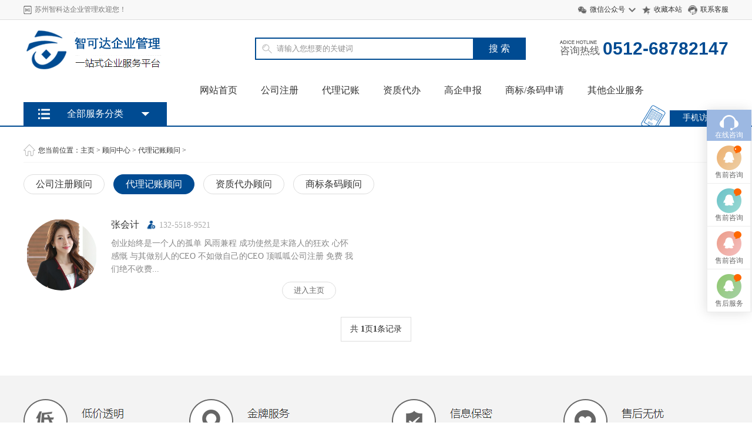

--- FILE ---
content_type: text/html
request_url: http://512zkd.com/guwenzhongxin/dailijizhangguwen/
body_size: 6319
content:
<!DOCTYPE html PUBLIC "-//W3C//DTD XHTML 1.0 Transitional//EN" "http://www.w3.org/TR/xhtml1/DTD/xhtml1-transitional.dtd">
<html xmlns="http://www.w3.org/1999/xhtml">
<head>
<meta http-equiv="Content-Type" content="text/html; charset=utf-8" />
<title>代理记账顾问_苏州高企申报|苏州科技项目网|苏州项目申报网</title>
<meta name="keywords" content="" />
<meta name="description" content="" />
<link href="/style/css/common.css" rel="stylesheet" type="text/css" />
<link href="/style/css/style.css" rel="stylesheet" type="text/css" />
<link href="/style/css/index.css" rel="stylesheet" type="text/css" />
<script type="text/javascript" src="/style/js/jquery.min.js"></script>
<link rel="alternate" media="only screen and(max-width: 640px)"href="/m/list.php?tid=114" >
<link rel="canonical" href="/m/guwenzhongxin/dailijizhangguwen/"/>
<meta http-equiv="mobile-agent" content="format=xhtml;url=/m/list.php?tid=114">
<script type="text/javascript">if(window.location.toString().indexOf('pref=padindex') != -1){}else{if(/AppleWebKit.*Mobile/i.test(navigator.userAgent) || (/MIDP|SymbianOS|NOKIA|SAMSUNG|LG|NEC|TCL|Alcatel|BIRD|DBTEL|Dopod|PHILIPS|HAIER|LENOVO|MOT-|Nokia|SonyEricsson|SIE-|Amoi|ZTE/.test(navigator.userAgent))){if(window.location.href.indexOf("?mobile")<0){try{if(/Android|Windows Phone|webOS|iPhone|iPod|BlackBerry/i.test(navigator.userAgent)){window.location.href="/m/list.php?tid=114";}else if(/iPad/i.test(navigator.userAgent)){}else{}}catch(e){}}}}</script>
</head>
<body>
<!--顶部 -->

<div class="header_top">
  <div class="main">
    <div class="header_top_title fl">
      <h6>苏州智科达企业管理欢迎您！</h6>
    </div>
    <div class="header_top_right fr">
      <ul>
        <li class="weixin"><a href="#">微信公众号</a>
          <div class="weixin_img"> <img src="/style/images/wx.jpg" alt="" />
            <p>扫一扫关注</p>
          </div>
        </li>
        <li class="shoucang"><a href="javascript:void(0);" onClick="AddFavorite('织梦58',location.href)">收藏本站</a></li>
        <li class="kefu"><a href="http://wpa.qq.com/msgrd?V=3&uin=1394066286&Site=联系客服&Menu=yes" target="blank">联系客服</a></li>
      </ul>
    </div>
    <div class="clear"></div>
  </div>
</div>
<div class="logo">
  <div class="main">
    <div class="logo_img fl"> <a href="/"><img src="/style/images/logo.png"></a> </div>
    <div class="logo_by fl">
      <div class="search">
        <form action="/plus/search.php" name="formsearch">
          <input type="hidden" name="kwtype" value="0">
          <div class="search-wrap">
            <input class="keyWord" type="text" name="q" value="请输入您想要的关键词" onkeyup="STip(this.value, event);" autocomplete="off" onfocus="this.value=''">
          </div>
          <input type="submit" name="submit" class="submit sub-btn mod_search_btn" tabindex="9" value="搜&nbsp;索">
        </form>
      </div>
    </div>
    <div class="logo_tel fr"> <span><i></i><em>咨询热线</em></span> <b>0512-68782147</b> </div>
    <div class="clear"></div>
    <div class="nav">
      <ul class="fl">
        <li ><a href="/">网站首页</a></li>
        
        <li><a href="/gongsizhuce/">公司注册</a></li>
        
        <li><a href="/dailijizhang/">代理记账</a></li>
        
        <li><a href="/zizhidaiban/">资质代办</a></li>
        
        <li><a href="/rencaipeixun/">高企申报</a></li>
        
        <li><a href="/wangzhanjianshe/">商标/条码申请</a></li>
        
        <li><a href="/zengzhifuwu/">其他企业服务</a></li>
        
      </ul>
      <div class="nav_ls fr"> <a href="/m">手机访问</a> </div>
      <div class="clear"></div>
    </div>
  </div>
</div>
<div class="jiaodian" id="main"> 
  <!-- 菜单 -->
  <div class="main1 main2" id="main1">
    <div class="menu-box menu-box1"></div>
    <div class="menu-content" id="menu-content"> <span class="menu-title">
      <h4>全部服务分类</h4>
      </span> <div class="menu-item menu-item1"> <a href="/gongsizhuce/"  class="ico1"> <span>公司注册服务</span> <i class="icon">&#xe665;</i> </a> </div><div class="menu-item menu-item1"> <a href="/dailijizhang/"  class="ico2"> <span>代理记账服务</span> <i class="icon">&#xe665;</i> </a> </div><div class="menu-item menu-item1"> <a href="/zizhidaiban/"  class="ico3"> <span>资质代办服务</span> <i class="icon">&#xe665;</i> </a> </div><div class="menu-item menu-item1"> <a href="/rencaipeixun/"  class="ico4"> <span>高企申报服务</span> <i class="icon">&#xe665;</i> </a> </div><div class="menu-item menu-item1"> <a href="/wangzhanjianshe/"  class="ico5"> <span>商标/条码申请服务</span> <i class="icon">&#xe665;</i> </a> </div><div class="menu-item menu-item1"> <a href="/zengzhifuwu/"  class="ico6"> <span>其他企业服务服务</span> <i class="icon">&#xe665;</i> </a> </div> </div>
    <!--内容-->
    <div class="sub-menu hide" id="sub-menu">
      <div class="inner-box"> <dl>
          <dt><a href="/gongsizhuce/gongsizhuce/">公司注册</a></dt>
          
          <dd><a href="/waiziqiyezhuce/">外资企业注册</a></dd>
          
          <dd><a href="/naziqiyezhuce/">内资企业注册</a></dd>
          
          <dd><a href="/fengongsizhuce/">分公司注册</a></dd>
          
          <dd><a href="/zigongsizhuce/">子公司注册</a></dd>
          
          <dd><a href="/jituangongsizhuce/">集团公司注册</a></dd>
          
        </dl><dl>
          <dt><a href="/gongsizhuce/gongsibiangeng/">公司变更</a></dt>
          
          <dd><a href="/jingyingfanweibiangeng/">经营范围变更</a></dd>
          
          <dd><a href="/gongsidizhibiangeng/">公司地址变更</a></dd>
          
          <dd><a href="/gudongbiangeng/">股东变更</a></dd>
          
          <dd><a href="/farenbiangeng/">法人变更</a></dd>
          
          <dd><a href="/gongsimingchenbiangeng/">公司名称变更</a></dd>
          
          <dd><a href="/guquanzhuanrangbiangeng/">股权转让变更</a></dd>
          
        </dl><dl>
          <dt><a href="/gongsizhuce/gongsizhuxiao/">公司注销</a></dt>
          
          <dd><a href="/gongsizhuce/gongsizhuce/">公司注册</a></dd>
          
          <dd><a href="/gongsizhuce/gongsibiangeng/">公司变更</a></dd>
          
          <dd><a href="/gongsizhuce/gongsizhuxiao/">公司注销</a></dd>
          
          <dd><a href="/gongsizhuce/qitafuwu/">其他服务</a></dd>
          
        </dl><dl>
          <dt><a href="/gongsizhuce/qitafuwu/">其他服务</a></dt>
          
          <dd><a href="/yinxingkaihu/">银行开户</a></dd>
          
          <dd><a href="/shuiwubaodao/">税务报到</a></dd>
          
          <dd><a href="/zhucedizhi/">注册地址</a></dd>
          
        </dl> </div>
      <div class="inner-box"> <dl>
          <dt><a href="/dailijizhang/dailijizhang/">代理记账</a></dt>
          
          <dd><a href="/xiaoguimoqiyejizhang/">小规模企业记账</a></dd>
          
          <dd><a href="/yibannashuirenqiyejizhang/">一般纳税人企业记账</a></dd>
          
          <dd><a href="/naziqiyejizhang/">内资企业记账</a></dd>
          
          <dd><a href="/waiziqiyejizhang/">外资企业记账</a></dd>
          
          <dd><a href="/jinchukouqiyejizhang/">进出口企业记账</a></dd>
          
        </dl><dl>
          <dt><a href="/dailijizhang/shuiwushenbao/">税务申报</a></dt>
          
          <dd><a href="/nianbao/">年报</a></dd>
          
          <dd><a href="/geshuishenbao/">个税申报</a></dd>
          
          <dd><a href="/qiyenianjian/">企业年检</a></dd>
          
          <dd><a href="/canbaojinhesuandeng/">残保金核算等</a></dd>
          
          <dd><a href="/yanzifuwu/">验资服务</a></dd>
          
        </dl><dl>
          <dt><a href="/dailijizhang/caiwuzixun/">财务咨询</a></dt>
          
          <dd><a href="/richangcaiwuzixun/">日常财务咨询</a></dd>
          
          <dd><a href="/zhangmuwentizixundeng/">账目问题咨询等</a></dd>
          
        </dl> </div>
      <div class="inner-box"> <dl>
          <dt><a href="/zizhidaiban/shigongzongchengbaozizhi/">施工总承包资质</a></dt>
          
          <dd><a href="/jianzhugongchengshigongzongchengbao/">建筑工程施工总承包</a></dd>
          
          <dd><a href="/gonglugongchengshigongzongchengbao/">公路工程施工总承包</a></dd>
          
          <dd><a href="/tielugongchengshigongzongchengbao/">铁路工程施工总承包</a></dd>
          
          <dd><a href="/gangkouyuhangdaogongchengshigongzongchengbao/">港口与航道工程施工总承包</a></dd>
          
          <dd><a href="/shuilishuidiangongchengshigongzongchengbao/">水利水电工程施工总承包</a></dd>
          
          <dd><a href="/dianligongchengshigongzongchengbao/">电力工程施工总承包</a></dd>
          
          <dd><a href="/kuangshangongchengshigongzongchengbao/">矿山工程施工总承包</a></dd>
          
          <dd><a href="/yejingongchengshigongzongchengbao/">冶金工程施工总承包</a></dd>
          
          <dd><a href="/shiyouhuagonggongchengshigongzongchengbao/">石油化工工程施工总承包</a></dd>
          
          <dd><a href="/shizhenggongyonggongchengshigongzongchengbao/">市政公用工程施工总承包</a></dd>
          
          <dd><a href="/tongxingongchengshigongzongchengbao/">通信工程施工总承包</a></dd>
          
          <dd><a href="/jidiangongchengshigongzongchengbao/">机电工程施工总承包</a></dd>
          
        </dl><dl>
          <dt><a href="/zizhidaiban/zhuanyechengbaozizhi/">专业承包资质</a></dt>
          
          <dd><a href="/dijijichugongchengzhuanyechengbao/">地基基础工程专业承包</a></dd>
          
          <dd><a href="/qizhongshebeianzhuanggongchengzhuanyechengbao/">起重设备安装工程专业承包</a></dd>
          
          <dd><a href="/yubanhunningtuzhuanyechengbao/">预拌混凝土专业承包</a></dd>
          
          <dd><a href="/dianziyuzhinenhuagongchengzhuanyechengbao/">电子与智能化工程专业承包</a></dd>
          
          <dd><a href="/xiaofangsheshigongchengzhuanyechengbao/">消防设施工程专业承包</a></dd>
          
          <dd><a href="/fangshuifangfubaowengongchengzhuanyechengbao/">防水防腐保温工程专业承包</a></dd>
          
          <dd><a href="/qiaolianggongchengzhuanyechengbao/">桥梁工程专业承包</a></dd>
          
          <dd><a href="/suidaogongchengzhuanyechengbao/">隧道工程专业承包</a></dd>
          
          <dd><a href="/gangjiegougongchengzhuanyechengbao/">钢结构工程专业承包</a></dd>
          
          <dd><a href="/mobanjiaoshoujiazhuanyechengbao/">模板脚手架专业承包</a></dd>
          
          <dd><a href="/jianzhuzhuangxiuzhuangshigongchengzhuanyechengbao/">建筑装修装饰工程专业承包</a></dd>
          
          <dd><a href="/jianzhujidiananzhuanggongchengzhuanyechengbao/">建筑机电安装工程专业承包</a></dd>
          
          <dd><a href="/jianzhumuqianggongchengzhuanyechengbao/">建筑幕墙工程专业承包</a></dd>
          
          <dd><a href="/gujianzhugongchengzhuanyechengbao/">古建筑工程专业承包</a></dd>
          
          <dd><a href="/chengshijidaoluzhaominggongchengzhuanyechengbao/">城市及道路照明工程专业承包</a></dd>
          
        </dl><dl>
          <dt><a href="/zizhidaiban/qitazizhidaiban/">其他资质代办</a></dt>
          
          <dd><a href="/gongchengshejizhuanxiangzizhi/">工程设计专项资质</a></dd>
          
          <dd><a href="/gongchengjianliqiyezizhi/">工程监理企业资质</a></dd>
          
          <dd><a href="/gongchengzhaobiaodailizizhi/">工程招标代理资质</a></dd>
          
          <dd><a href="/gongchengzaojiazixunzizhi/">工程造价咨询资质</a></dd>
          
        </dl><dl>
          <dt><a href="/zizhidaiban/suzhoubanquandengjishenqing/">苏州版权登记申请</a></dt>
          
          <dd><a href="/zizhidaiban/shigongzongchengbaozizhi/">施工总承包资质</a></dd>
          
          <dd><a href="/zizhidaiban/zhuanyechengbaozizhi/">专业承包资质</a></dd>
          
          <dd><a href="/zizhidaiban/qitazizhidaiban/">其他资质代办</a></dd>
          
          <dd><a href="/zizhidaiban/suzhoubanquandengjishenqing/">苏州版权登记申请</a></dd>
          
          <dd><a href="/zizhidaiban/suzhouruanjianzhuzuoquanshenqingdengji/">苏州软件著作权申请登记</a></dd>
          
        </dl><dl>
          <dt><a href="/zizhidaiban/suzhouruanjianzhuzuoquanshenqingdengji/">苏州软件著作权申请登记</a></dt>
          
          <dd><a href="/zizhidaiban/shigongzongchengbaozizhi/">施工总承包资质</a></dd>
          
          <dd><a href="/zizhidaiban/zhuanyechengbaozizhi/">专业承包资质</a></dd>
          
          <dd><a href="/zizhidaiban/qitazizhidaiban/">其他资质代办</a></dd>
          
          <dd><a href="/zizhidaiban/suzhoubanquandengjishenqing/">苏州版权登记申请</a></dd>
          
          <dd><a href="/zizhidaiban/suzhouruanjianzhuzuoquanshenqingdengji/">苏州软件著作权申请登记</a></dd>
          
        </dl> </div>
      <div class="inner-box"> <dl>
          <dt><a href="/rencaipeixun/zhichenpingshen/">苏州高新技术企业申报</a></dt>
          
          <dd><a href="/rencaipeixun/zhichenpingshen/">苏州高新技术企业申报</a></dd>
          
          <dd><a href="/rencaipeixun/badayuan/">苏州高新技术企业培育入库</a></dd>
          
          <dd><a href="/rencaipeixun/jigong/">苏州工业园区高新技术企业申报</a></dd>
          
        </dl><dl>
          <dt><a href="/rencaipeixun/badayuan/">苏州高新技术企业培育入库</a></dt>
          
          <dd><a href="/rencaipeixun/zhichenpingshen/">苏州高新技术企业申报</a></dd>
          
          <dd><a href="/rencaipeixun/badayuan/">苏州高新技术企业培育入库</a></dd>
          
          <dd><a href="/rencaipeixun/jigong/">苏州工业园区高新技术企业申报</a></dd>
          
        </dl><dl>
          <dt><a href="/rencaipeixun/jigong/">苏州工业园区高新技术企业申报</a></dt>
          
          <dd><a href="/rencaipeixun/zhichenpingshen/">苏州高新技术企业申报</a></dd>
          
          <dd><a href="/rencaipeixun/badayuan/">苏州高新技术企业培育入库</a></dd>
          
          <dd><a href="/rencaipeixun/jigong/">苏州工业园区高新技术企业申报</a></dd>
          
        </dl> </div>
      <div class="inner-box"> <dl>
          <dt><a href="/wangzhanjianshe/qiyewangzhan/">商标注册申请</a></dt>
          
          <dd><a href="/qiyewangzhan/">苏州商标注册申请</a></dd>
          
          <dd><a href="/dianzigouwu/">昆山商标注册申请</a></dd>
          
          <dd><a href="/chanpin_zhanshi/">常熟商标注册申请</a></dd>
          
          <dd><a href="/jinrong_shangye/">吴江商标注册申请</a></dd>
          
          <dd><a href="/shipingongsi/">太仓商标注册申请</a></dd>
          
          <dd><a href="/IThulianwang/">张家港商标注册申请</a></dd>
          
          <dd><a href="/hunsha_sheying/">苏州工业园区商标注册申请</a></dd>
          
          <dd><a href="/pingmiansheji/">苏州高新区商标注册申请</a></dd>
          
          <dd><a href="/peixunjigou/">苏州吴中区商标注册申请</a></dd>
          
          <dd><a href="/jiajizhuangxiu/">苏州姑苏区商标注册申请</a></dd>
          
          <dd><a href="/wangzhanjianshe/qiyewangzhan/suzhouxiangchengqusha/">苏州相城区商标注册申请</a></dd>
          
        </dl><dl>
          <dt><a href="/wangzhanjianshe/xinwenmenhu/">商标转让</a></dt>
          
          <dd><a href="/gerenmenhu/">个人门户</a></dd>
          
          <dd><a href="/xinwenmenhu/">新闻门户</a></dd>
          
          <dd><a href="/luntanmenhu/">论坛门户</a></dd>
          
        </dl><dl>
          <dt><a href="/wangzhanjianshe/HTML5_CSS3/">商标续费</a></dt>
          
          <dd><a href="/qiyewangzhan/">企业网站</a></dd>
          
          <dd><a href="/wangzhanjianshe/HTML5_CSS3/suzhoushangbiaoxuzhan/">苏州商标续展</a></dd>
          
          <dd><a href="/wangzhanjianshe/HTML5_CSS3/kunshanshangbiaoxuzhan/">昆山商标续展</a></dd>
          
        </dl><dl>
          <dt><a href="/wangzhanjianshe/WAPjianshe/">商标异议</a></dt>
          
          <dd><a href="/qiyeWAP/">企业WAP</a></dd>
          
          <dd><a href="/zhengfuWAP/">政府WAP</a></dd>
          
        </dl><dl>
          <dt><a href="/wangzhanjianshe/shangbiaobohuifushen/">商标驳回复审</a></dt>
          
          <dd><a href="/wangzhanjianshe/qiyewangzhan/">商标注册申请</a></dd>
          
          <dd><a href="/wangzhanjianshe/xinwenmenhu/">商标转让</a></dd>
          
          <dd><a href="/wangzhanjianshe/HTML5_CSS3/">商标续费</a></dd>
          
          <dd><a href="/wangzhanjianshe/WAPjianshe/">商标异议</a></dd>
          
          <dd><a href="/wangzhanjianshe/shangbiaobohuifushen/">商标驳回复审</a></dd>
          
          <dd><a href="/wangzhanjianshe/shangbiaoyiyi/">商标异议</a></dd>
          
          <dd><a href="/wangzhanjianshe/shangbiaochexiaosannianweishiyong/">商标撤销三年未使用</a></dd>
          
          <dd><a href="/wangzhanjianshe/jingpinshangbiaozhuanrang/">精品商标转让</a></dd>
          
          <dd><a href="/wangzhanjianshe/tiaoxingmashenqingzhuce/">条形码申请注册</a></dd>
          
        </dl><dl>
          <dt><a href="/wangzhanjianshe/shangbiaoyiyi/">商标异议</a></dt>
          
          <dd><a href="/wangzhanjianshe/qiyewangzhan/">商标注册申请</a></dd>
          
          <dd><a href="/wangzhanjianshe/xinwenmenhu/">商标转让</a></dd>
          
          <dd><a href="/wangzhanjianshe/HTML5_CSS3/">商标续费</a></dd>
          
          <dd><a href="/wangzhanjianshe/WAPjianshe/">商标异议</a></dd>
          
          <dd><a href="/wangzhanjianshe/shangbiaobohuifushen/">商标驳回复审</a></dd>
          
          <dd><a href="/wangzhanjianshe/shangbiaoyiyi/">商标异议</a></dd>
          
          <dd><a href="/wangzhanjianshe/shangbiaochexiaosannianweishiyong/">商标撤销三年未使用</a></dd>
          
          <dd><a href="/wangzhanjianshe/jingpinshangbiaozhuanrang/">精品商标转让</a></dd>
          
          <dd><a href="/wangzhanjianshe/tiaoxingmashenqingzhuce/">条形码申请注册</a></dd>
          
        </dl><dl>
          <dt><a href="/wangzhanjianshe/shangbiaochexiaosannianweishiyong/">商标撤销三年未使用</a></dt>
          
          <dd><a href="/wangzhanjianshe/qiyewangzhan/">商标注册申请</a></dd>
          
          <dd><a href="/wangzhanjianshe/xinwenmenhu/">商标转让</a></dd>
          
          <dd><a href="/wangzhanjianshe/HTML5_CSS3/">商标续费</a></dd>
          
          <dd><a href="/wangzhanjianshe/WAPjianshe/">商标异议</a></dd>
          
          <dd><a href="/wangzhanjianshe/shangbiaobohuifushen/">商标驳回复审</a></dd>
          
          <dd><a href="/wangzhanjianshe/shangbiaoyiyi/">商标异议</a></dd>
          
          <dd><a href="/wangzhanjianshe/shangbiaochexiaosannianweishiyong/">商标撤销三年未使用</a></dd>
          
          <dd><a href="/wangzhanjianshe/jingpinshangbiaozhuanrang/">精品商标转让</a></dd>
          
          <dd><a href="/wangzhanjianshe/tiaoxingmashenqingzhuce/">条形码申请注册</a></dd>
          
        </dl><dl>
          <dt><a href="/wangzhanjianshe/jingpinshangbiaozhuanrang/">精品商标转让</a></dt>
          
          <dd><a href="/wangzhanjianshe/qiyewangzhan/">商标注册申请</a></dd>
          
          <dd><a href="/wangzhanjianshe/xinwenmenhu/">商标转让</a></dd>
          
          <dd><a href="/wangzhanjianshe/HTML5_CSS3/">商标续费</a></dd>
          
          <dd><a href="/wangzhanjianshe/WAPjianshe/">商标异议</a></dd>
          
          <dd><a href="/wangzhanjianshe/shangbiaobohuifushen/">商标驳回复审</a></dd>
          
          <dd><a href="/wangzhanjianshe/shangbiaoyiyi/">商标异议</a></dd>
          
          <dd><a href="/wangzhanjianshe/shangbiaochexiaosannianweishiyong/">商标撤销三年未使用</a></dd>
          
          <dd><a href="/wangzhanjianshe/jingpinshangbiaozhuanrang/">精品商标转让</a></dd>
          
          <dd><a href="/wangzhanjianshe/tiaoxingmashenqingzhuce/">条形码申请注册</a></dd>
          
        </dl><dl>
          <dt><a href="/wangzhanjianshe/tiaoxingmashenqingzhuce/">条形码申请注册</a></dt>
          
          <dd><a href="/wangzhanjianshe/qiyewangzhan/">商标注册申请</a></dd>
          
          <dd><a href="/wangzhanjianshe/xinwenmenhu/">商标转让</a></dd>
          
          <dd><a href="/wangzhanjianshe/HTML5_CSS3/">商标续费</a></dd>
          
          <dd><a href="/wangzhanjianshe/WAPjianshe/">商标异议</a></dd>
          
          <dd><a href="/wangzhanjianshe/shangbiaobohuifushen/">商标驳回复审</a></dd>
          
          <dd><a href="/wangzhanjianshe/shangbiaoyiyi/">商标异议</a></dd>
          
          <dd><a href="/wangzhanjianshe/shangbiaochexiaosannianweishiyong/">商标撤销三年未使用</a></dd>
          
          <dd><a href="/wangzhanjianshe/jingpinshangbiaozhuanrang/">精品商标转让</a></dd>
          
          <dd><a href="/wangzhanjianshe/tiaoxingmashenqingzhuce/">条形码申请注册</a></dd>
          
        </dl> </div>
      <div class="inner-box"> <dl>
          <dt><a href="/shangye_zhuangxiu/">ISO质量体系认证</a></dt>
          
          <dd><a href="/bangongzhuangxiu/">办公装修</a></dd>
          
          <dd><a href="/canyinzhuangxiu/">餐饮装修</a></dd>
          
          <dd><a href="/jiubazhuangxiu/">酒吧装修</a></dd>
          
          <dd><a href="/liansuodianzhuangxiu/">连锁店装修</a></dd>
          
          <dd><a href="/qitazhuangxiu/">其他装修</a></dd>
          
        </dl><dl>
          <dt><a href="/zengzhiyingxiao/">职业健康安全管理体系认证</a></dt>
          
          <dd><a href="/zengzhifuwu/400dianhua/">400电话</a></dd>
          
          <dd><a href="/zengzhifuwu/qiyeQQ/">企业QQ</a></dd>
          
          <dd><a href="/zengzhifuwu/baidujingjia/">百度竞价</a></dd>
          
          <dd><a href="/zengzhifuwu/yingxiaocehua/">营销策划</a></dd>
          
        </dl><dl>
          <dt><a href="/zengzhifuwu/rencaixiangmushenbao/">人才项目申报</a></dt>
          
          <dd><a href="/shangye_zhuangxiu/">ISO质量体系认证</a></dd>
          
          <dd><a href="/zengzhiyingxiao/">职业健康安全管理体系认证</a></dd>
          
          <dd><a href="/zengzhifuwu/rencaixiangmushenbao/">人才项目申报</a></dd>
          
          <dd><a href="/zengzhifuwu/14000huanjingtixirenzheng/">14000环境体系认证</a></dd>
          
          <dd><a href="/zengzhifuwu/suzhoushuangruanrenzheng/">苏州双软认证</a></dd>
          
        </dl><dl>
          <dt><a href="/zengzhifuwu/14000huanjingtixirenzheng/">14000环境体系认证</a></dt>
          
          <dd><a href="/shangye_zhuangxiu/">ISO质量体系认证</a></dd>
          
          <dd><a href="/zengzhiyingxiao/">职业健康安全管理体系认证</a></dd>
          
          <dd><a href="/zengzhifuwu/rencaixiangmushenbao/">人才项目申报</a></dd>
          
          <dd><a href="/zengzhifuwu/14000huanjingtixirenzheng/">14000环境体系认证</a></dd>
          
          <dd><a href="/zengzhifuwu/suzhoushuangruanrenzheng/">苏州双软认证</a></dd>
          
        </dl><dl>
          <dt><a href="/zengzhifuwu/suzhoushuangruanrenzheng/">苏州双软认证</a></dt>
          
          <dd><a href="/shangye_zhuangxiu/">ISO质量体系认证</a></dd>
          
          <dd><a href="/zengzhiyingxiao/">职业健康安全管理体系认证</a></dd>
          
          <dd><a href="/zengzhifuwu/rencaixiangmushenbao/">人才项目申报</a></dd>
          
          <dd><a href="/zengzhifuwu/14000huanjingtixirenzheng/">14000环境体系认证</a></dd>
          
          <dd><a href="/zengzhifuwu/suzhoushuangruanrenzheng/">苏州双软认证</a></dd>
          
        </dl> </div>
    </div>
  </div>
  <script src="/style/js/script.js"></script> 
</div>

<div class="weizhi-box">
  <div class="main">
    <div class="weizhi">您当前位置：<a href='http://www.zkd80.com/'>主页</a> > <a href='/guwenzhongxin/'>顾问中心</a> > <a href='/guwenzhongxin/dailijizhangguwen/'>代理记账顾问</a> > </div>
    <div class="clear"></div>
  </div>
</div>
<div class="main">
  <div class="main_left" style="width: 1200px;"> 
    <!--子栏目-->
    <div class="sub_nav">
      <ul>
        
        <li><a href='/guwenzhongxin/gongsizhuceguwen/'><span>公司注册顾问</span></a></li>
        <li class='currclass'><a href='/guwenzhongxin/dailijizhangguwen/'>代理记账顾问</a> </li>
        <li><a href='/guwenzhongxin/zizhidaibanguwen/'><span>资质代办顾问</span></a></li>
        
        <li><a href='/guwenzhongxin/rencaipeiyangguwen/'><span>商标条码顾问</span></a></li>
        
      </ul>
    </div>
    <div class="clear"></div>
    <div class="a_content" id="Tab3_Content1" style="display: block;">
      <ul>
        <li>
          <div class="gw-box">
            <div class="gw-img"> <a href="/guwenzhongxin/dailijizhangguwen/144.html" title="张会计" target="_blank"><img src="/uploads/allimg/170720/1-1FH02314430-L.jpg" alt="张会计"></a> </div>
            <div class="gw-text"> <a href="/guwenzhongxin/dailijizhangguwen/144.html" title="张会计" target="_blank">
              <h4>张会计<em>132-5518-9521</em></h4>
              </a>
              <p>创业始终是一个人的孤单 风雨兼程 成功使然是末路人的狂欢 心怀感慨 与其做别人的CEO 不如做自己的CEO 顶呱呱公司注册 免费 我们绝不收费...</p>
              <div class="gw-foot"> <a href="/guwenzhongxin/dailijizhangguwen/144.html" title="张会计" target="_blank">进入主页</a> </div>
            </div>
          </div>
        </li>
        <div class="clear"></div>
      </ul>
    </div>
    <div class="mypages">
      <ul>
        <li><span class="pageinfo">共 <strong>1</strong>页<strong>1</strong>条记录</span></li>

      </ul>
    </div>
    <div class="clear blank20"></div>
  </div>
</div>
<div class="clear blank30"></div>
<script type="text/javascript">
var isWidescreen=screen.width<1280;
if (isWidescreen){document.getElementsByTagName("body")[0].className="root_body";}
function AddFavorite(title, url) { 
try {window.external.addFavorite(url, title);} 
catch (e) { 
try {window.sidebar.addPanel(title, url, "");} 
catch (e) {alert("抱歉，您所使用的浏览器不支持此操作。nn加入收藏失败，请使用Ctrl+D进行添加");} 
} 
}
</script>

<div class="footimg">
  <div class="main"> <img src="/style/images/footimg.png" alt="" /> </div>
</div>
<!-- 底部 -->
<div class="clear"></div>
<div class="foot">
  <div class="foot-title">
    <div class="main">
      <div class="foot-title__nav"> <a href="/">网站首页</a>  <span>|</span><a href="/gongsizhuce/">公司注册</a>  <span>|</span><a href="/dailijizhang/">代理记账</a>  <span>|</span><a href="/zizhidaiban/">资质代办</a>  <span>|</span><a href="/rencaipeixun/">高企申报</a>  <span>|</span><a href="/wangzhanjianshe/">商标/条码申请</a>  <span>|</span><a href="/zengzhifuwu/">其他企业服务</a>  </div>
      <div class="clear"></div>
    </div>
  </div>
  <div class="foot-centent">
    <div class="main">
      <div class="foot-centent__head"> 公司旗下 </div>
      <dl>
        <dt><a href="/gongsizhuce/">公司注册</a></dt>
        
        <dd><a href="/waiziqiyezhuce/">外资企业注册</a></dd>
        
        <dd><a href="/naziqiyezhuce/">内资企业注册</a></dd>
        
        <dd><a href="/fengongsizhuce/">分公司注册</a></dd>
        
        <dd><a href="/zigongsizhuce/">子公司注册</a></dd>
        
        <dd><a href="/jituangongsizhuce/">集团公司注册</a></dd>
        
        <dd><a href="/jingyingfanweibiangeng/">经营范围变更</a></dd>
        
        <dd><a href="/gongsidizhibiangeng/">公司地址变更</a></dd>
        
        <dd><a href="/gudongbiangeng/">股东变更</a></dd>
        
        <dd><a href="/farenbiangeng/">法人变更</a></dd>
        
        <dd><a href="/gongsimingchenbiangeng/">公司名称变更</a></dd>
        
        <dd><a href="/guquanzhuanrangbiangeng/">股权转让变更</a></dd>
        
        <dd><a href="/gongsizhuce/gongsizhuce/">公司注册</a></dd>
        
        <dd><a href="/gongsizhuce/gongsibiangeng/">公司变更</a></dd>
        
        <dd><a href="/gongsizhuce/gongsizhuxiao/">公司注销</a></dd>
        
        <dd><a href="/gongsizhuce/qitafuwu/">其他服务</a></dd>
        
        <dd><a href="/yinxingkaihu/">银行开户</a></dd>
        
        <dd><a href="/shuiwubaodao/">税务报到</a></dd>
        
        <dd><a href="/zhucedizhi/">注册地址</a></dd>
        
      </dl>
      <dl>
        <dt><a href="/dailijizhang/">代理记账</a></dt>
        
        <dd><a href="/xiaoguimoqiyejizhang/">小规模企业记账</a></dd>
        
        <dd><a href="/yibannashuirenqiyejizhang/">一般纳税人企业记账</a></dd>
        
        <dd><a href="/naziqiyejizhang/">内资企业记账</a></dd>
        
        <dd><a href="/waiziqiyejizhang/">外资企业记账</a></dd>
        
        <dd><a href="/jinchukouqiyejizhang/">进出口企业记账</a></dd>
        
        <dd><a href="/nianbao/">年报</a></dd>
        
        <dd><a href="/geshuishenbao/">个税申报</a></dd>
        
        <dd><a href="/qiyenianjian/">企业年检</a></dd>
        
        <dd><a href="/canbaojinhesuandeng/">残保金核算等</a></dd>
        
        <dd><a href="/yanzifuwu/">验资服务</a></dd>
        
        <dd><a href="/richangcaiwuzixun/">日常财务咨询</a></dd>
        
        <dd><a href="/zhangmuwentizixundeng/">账目问题咨询等</a></dd>
        
      </dl>
      <dl>
        <dt><a href="/zizhidaiban/">资质代办</a></dt>
        <dd><a href="/zizhidaiban/shigongzongchengbaozizhi/" target="_blank">施工总承包资质</a></dd><dd><a href="/zizhidaiban/zhuanyechengbaozizhi/" target="_blank">专业承包资质</a></dd><dd><a href="/zizhidaiban/qitazizhidaiban/" target="_blank">其他资质代办</a></dd><dd><a href="/zizhidaiban/suzhoubanquandengjishenqing/" target="_blank">苏州版权登记申请</a></dd><dd><a href="/zizhidaiban/suzhouruanjianzhuzuoquanshenqingdengji/" target="_blank">苏州软件著作权申请登记</a></dd>
      </dl>
      <dl>
        <dt><a href="/rencaipeixun/">高企申报</a></dt>
        
        <dd><a href="/rencaipeixun/zhichenpingshen/">苏州高新技术企业申报</a></dd>
        
        <dd><a href="/rencaipeixun/badayuan/">苏州高新技术企业培育入库</a></dd>
        
        <dd><a href="/rencaipeixun/jigong/">苏州工业园区高新技术企业申报</a></dd>
        
        <dd><a href="/rencaipeixun/zhichenpingshen/">苏州高新技术企业申报</a></dd>
        
        <dd><a href="/rencaipeixun/badayuan/">苏州高新技术企业培育入库</a></dd>
        
        <dd><a href="/rencaipeixun/jigong/">苏州工业园区高新技术企业申报</a></dd>
        
        <dd><a href="/rencaipeixun/zhichenpingshen/">苏州高新技术企业申报</a></dd>
        
        <dd><a href="/rencaipeixun/badayuan/">苏州高新技术企业培育入库</a></dd>
        
        <dd><a href="/rencaipeixun/jigong/">苏州工业园区高新技术企业申报</a></dd>
        
      </dl>
      <div class="clear"></div>
    </div>
  </div>
  <div class="foot-bottom__line"></div>
  <div class="foot-bottom">
    <div class="main">
      <div class="foot-bottom__nav fl">
        <ul>
          <li><a href="/gongsijianjie/">公司简介</a></li><li><a href="/qiyewenhua/">企业文化</a></li><li><a href="/jiaruwomen/">加入我们</a></li><li><a href="/lianxifangshi/">联系方式</a></li>
        </ul>
      </div>
      <div class="foot-bottom__img fl"> <img src="/style/images/wx.jpg" alt="" />
        <p>官方微信公众号</p>
      </div>
      <div class="foot-bottom__fen fl">
        <div class="foot-bottom__fen_a1 fl"> <span>公司地址<em>0512-68782147</em></span>
          <p><i></i>苏州市高新区滨河路588号B1216</p>
        </div>
        <div class="foot-bottom__fen_a1 fl"> <span>公司地址<em>0512-68782147 </em></span>
          <p><i></i>苏州市高新区滨河路588号B1216</p>
        </div>
        <div class="foot-bottom__fen_a1 fl"> <span>公司地址<em>0512-68782147 </em></span>
          <p><i></i>苏州市高新区滨河路588号B1216 </p>
        </div>
        <div class="clear"></div>
      </div>
    </div>
    <div class="clear"></div>
    <div class="footer">
      <p>Copyright @ 2017-2021 苏州智科达企业管理 All Rights Reserved.</p>
      <p>备案号：<a href="http://beian.miit.gov.cn" target="_blank">苏ICP备12054590号-3</a></p>
    </div>
  </div>
</div>
<!-- QQ代码 开始 -->
<div class="floatBox" id="mbwu">
  <ul>
    <li class="li_o"><a>在线咨询</a></li>
    <li class="li_t"><a target="_blank" href="http://wpa.qq.com/msgrd?v=3&uin=1394066286&site=qq&menu=yes">售前咨询</a></li>
    <li class="li_s"><a target="_blank" href="http://wpa.qq.com/msgrd?v=3&uin=1394066286&site=qq&menu=yes">售前咨询</a></li>
    <li class="li_f"><a target="_blank" href="http://wpa.qq.com/msgrd?v=3&uin=1394066286&site=qq&menu=yes">售前咨询</a></li>
    <li class="li_w"><a target="_blank" href="http://wpa.qq.com/msgrd?v=3&uin=1394066286&site=qq&menu=yes">售后服务</a></li>
  </ul>
</div>
<script src="/style/js/qq.js"></script> 
<!-- 代码 结束 --> 
</body>
</html>

--- FILE ---
content_type: text/css
request_url: http://512zkd.com/style/css/common.css
body_size: 3596
content:
/* 织梦58（dede58.com）做最好的织梦整站模板下载网站 */
/*公用部分*/
body, h1, h2, h3, h4, h5, h6, dl, dt, dd, ul, ol, li, p, form {
	margin: 0;
	padding: 0;
}
body {
	color: #333;
	font-size: 14px;
	font-family: "微软雅黑", "Microsoft YaHei";
	background: #fff;
	min-width: 1200px;
}
a {
	text-decoration: none;
	color: #333;
	font-size: 14px;
}
img, ul, li, em {
	border: none;
	list-style: none;
	font-style: normal;
}
input {
	font-family: "微软雅黑", "Microsoft YaHei";
}
a:hover {
	color: #004b92;
}
p {
	line-height: 25px;
}
.clear {
	clear: both;
}
.blank10 {
	height: 10px;
}
.blank15 {
	height: 15px;
}
.blank20 {
	height: 20px;
}
.blank30 {
	height: 30px;
}
.blank40 {
	height: 40px;
}
.blank50 {
	height: 50px;
}
.fl {
	float: left;
}
.fr {
	float: right;
}
.l {
	float: left;
}
.r {
	float: right;
}
.main {
	width: 1200px;
	margin: auto;
}
/* 标题 */
.title {
	height: 55px;
	margin: 30px 0 15px 0;
	text-align: center;
}
.title:after {
	display: block;
	width: 40px;
	background: #004b92;
	height: 3px;
	content: '';
	margin: 10px auto 25px auto;
}
.title h3 {
	font-size: 28px;
	color: #333;
}
/* 通栏 */
.tbanner1 {
	background: url(../images/tbaner1.jpg) no-repeat center;
	height: 120px;
}
.tbanner2 {
	background: url(../images/tbanner2.jpg) no-repeat center;
	height: 100px;
}
/* 图片列表 */
.pic4 {
}
.pic4 li {
	width: 25%;
	float: left;
}
.pic4 li .pic4-box {
	margin: 0 5px;
	padding: 10px;
	border: 1px solid #e2e2e2;
	background: #fff;
	transition: all 0.5s;
	-moz-transition: all 0.5s; /* Firefox 4 */
	-webkit-transition: all 0.5s; /* Safari and Chrome */
	-o-transition: all 0.5s; /* Opera */
}
.pic4 li .pic4-img {
	text-align: center;
	position: relative;
}
.pic2 li .pic2-img img, .pic4 li .pic4-img img {
	width: 100%;
}
.pic4 li .pic4-img p {
	position: absolute;
	width: 100%;
	background: rgba(0,0,0,0.4);
	color: #fff;
	left: 0px;
	bottom: 0px;
	font-size: 12px;
}
.pic4 li .pic4-box:hover {
	box-shadow: 0 0 3px #c3c3c3;
	border: 1px solid #c3c3c3;
}
.pic4 li .pic4-img:hover p {
	color: #1AA4FF;
}
.pic4 li .pic4-foot p {
	float: left;
	margin-top: 10px;
}
.pic4 li .pic4-foot p em {
	font-size: 18px;
	color: #f00;
}
.pic4 li .pic4-foot a {
	float: right;
	display: block;
	background: #0074C3;
	width: 35%;
	height: 30px;
	color: #fff;
	height: 30px;
	line-height: 30px;
	text-align: center;
	margin-top: 10px;
}
.pic4 li .pic4-foot a:hover {
	background: #006FB9;
}
.pic2 {
}
.pic2 li {
	width: 50%;
	float: left;
	margin-bottom: 10px;
}
.pic2 li .pic2-box {
	padding: 10px;
	padding-bottom: 0px;
	border: 1px solid #e2e2e2;
	background: #fff;
	margin: 0 5px;
	transition: all 0.5s;
	-moz-transition: all 0.5s; /* Firefox 4 */
	-webkit-transition: all 0.5s; /* Safari and Chrome */
	-o-transition: all 0.5s; /* Opera */
}
.pic2 li .pic2-box:hover {
	box-shadow: 0 0 3px #c3c3c3;
	border: 1px solid #c3c3c3;
}
.pic2 li .pic2-img {
	height: 168px;
	overflow: hidden;
	position: relative;
}
.pic2 li .pic2-img:hover a {
	top: -25px;
}
.pic2 li .pic2-img img {
}
.pic2 li .pic2-img a {
	display: block;
	position: absolute;
	transition: all 0.5s;
	-moz-transition: all 0.5s; /* Firefox 4 */
	-webkit-transition: all 0.5s; /* Safari and Chrome */
	-o-transition: all 0.5s; /* Opera */
	top: 0px;
}
.pic2 li .pic2-box p {
	font-size: 12px;
	line-height: 25px;
}
/** 单页内容 **/
/*首页新闻*/
.news_list1 {
}
.news_list1 ul {
}
.news_list1 li {
	background-size: 11px;
	border-bottom: solid 1px #ccc;
	padding: 10px 0;
}
.news_list1 li:after {
	display: block;
	content: '';
	clear: both;
}
.news_list1 li:last-child {
	border: 0px;
}
.news_list1 li a {
}
.news_list1 li a p {
	font-weight: bold;
	width: 155px;
	float: right;
	font-size: 14px;
}
.news_list1 li img {
	width: 110px;
	height: 80px;
	display: block;
	float: left;
}
.news_list2 {
}
.news_list2 ul {
}
.news_list2 li {
	background-size: 11px;
	border-bottom: solid 1px #ccc;
	padding: 15px 0;
}
.news_list2 li:after {
	display: block;
	content: '';
	clear: both;
}
.news_list2 li:last-child {
	border: 0px;
}
.news_list2 li a {
}
.news_list2 li a p {
	font-weight: bold;
	width: 155px;
	float: right;
	font-size: 14px;
	margin-top: 15px;
}
.news_list2 li a p em {
	color: #666;
	font-weight: normal;
	margin-left: 5px;
	font-size: 12px;
}
.news_list2-img {
	width: 110px;
	height: 110px;
	display: block;
	float: left;
	overflow: hidden;
	border-radius: 50%;
}
.news_list2-img img {
	width: 100%;
}
/*二级页面*/
.weizhi-box {
	line-height: 40px;
	margin-bottom: 20px;
	margin-top: 20px;
}
.weizhi-box .main {
	border-bottom: 1px solid #f4f4f4;
}
.weizhi-box h5 {
	font-size: 18px;
	font-weight: normal;
	padding-left: 15px;
	border-left: 5px solid #f60;
	height: 25px;
	line-height: 25px;
	margin-top: 13px;
}
.weizhi {
	background: url(../images/home.png) no-repeat left center;
	text-indent: 25px;
}
.weizhi, .weizhi a {
	font-size: 12px;
}
.main_left {
	width: 890px;
	float: left;
}
.main_right {
	width: 280px;
	float: right;
	border-top: 0;
}
/* 内页分类 */
.menu-box1, .menu-item1 {
	display: none;
}
.jiaodian .main2 {
	height: 0px;
	cursor: pointer;
}
.main2:hover .menu-item1 {
	display: block;
}
.main2:hover .menu-box1 {
	display: block;
}
.jiaodian .main2:hover {
	height: 450px;
}
.jiaodian .main2 .menu-box1 {
	background: #333;
}
/*子栏目*/
.sub_nav {
	height: 46px;
}
.sub_nav ul {
}
.sub_nav li {
	float: left;
	margin-right: 15px;
}
.sub_nav li a {
	line-height: 32px;
	font-size: 16px;
	text-align: center;
	display: block;
	padding: 0 20px;
	border: solid 1px #ddd;
	border-radius: 32px;
}
.sub_nav li a:hover, .sub_nav li.currclass a {
	background: #004b92;
	color: #fff;
	border: solid 1px #004b92;
}
/*文章分享*/
.jiathis_style_24x24 {
	float: right;
	margin-top: 5px;
}
.jiathis_style_24x24 .fx_w {
	float: left;
	line-height: 24px;
	color: #666;
	font-size: 16px;
}
.content_box2_title .zz .jiathis_style_24x24 span {
}
.jiathis_style_24x24 span.jtico {
	background: url(../images/sprite_share.png) no-repeat;
	width: 24px;
	height: 24px;
	padding-right: 0;
	padding-left: 0!important;
	margin-left: 8px;
	-webkit-transition: all 0.5s;
	-moz-transition: all 0.5s;
	-o-transition: all 0.5s;
}
.jiathis_style_24x24 span.jtico_weixin {
	background-position: 0px -25px;
}
.jiathis_style_24x24 span.jtico_qzone {
	background-position: -25px -25px;
}
.jiathis_style_24x24 span.jtico_cqq {
	background-position: -50px -25px;
}
.jiathis_style_24x24 span.jtico_tsina {
	background-position: -75px -25px;
}
/*图片放大*/
.picShow img:hover, .picShow a:hover img {
	transition: all 300ms ease-out 0s;
	cursor: pointer;
	-webkit-transform: scale(1.1);
	moz-transform: scale(1.1);
	-o-transform: scale(1.1);
	transform: scale(1.1);
}
.picShow img {
	transition: all 300ms ease-out 0s;
}
/*图文列表*/
.pic_art_list {
}
.pic_art_list dl {
	padding: 20px 0;
	height: 165px;
	border-bottom: solid 1px #eee;
}
.pic_art_list dl dt {
	width: 225px;
	height: 156px;
	margin-right: 21px;
	float: left;
	overflow: hidden;
}
.pic_art_list dl dt img {
	width: 225px;
	height: 156px;
}
.pic_art_list dl dd {
}
.pic_art_list dl dd h5 {
	line-height: 46px;
	font-size: 20px;
}
.pic_art_list dl dd h5 a {
	font-size: 20px;
}
.pic_art_list dl dd h5 span {
	float: right;
}
.pic_art_list dl dd p {
	line-height: 28px;
	font-size: 14px;
	color: #666;
	margin-bottom: 15px;
}
.link_1 .ckgd {
	display: inline-block;
	width: 100px;
	background: #fff;
	font-size: 13px;
	color: #666;
	border: solid 1px #ddd;
	text-align: center;
	line-height: 26px;
	border-radius: 26px;
	float: right;
}
.link_1 .ckgd:hover {
	background: #004b92;
	color: #FFF;
	border: solid 1px #004b92;
}
.link_1 span {
	font-size: 12px;
	color: #999999;
	line-height: 35px;
	padding-left: 25px;
	margin-right: 25px;
}
.link_1 span.question {
	background: url(../images/listyle1.jpg) no-repeat left center;
}
.link_1 span.question a {
	color: #999;
}
.link_1 span.question a:hover {
	color: #004b92;
	text-decoration: underline;
}
.link_1 span.stars {
	background: url(../images/listyle2.jpg) no-repeat left center;
}
.link_1 span.date2 {
	background: url(../images/listyle3.jpg) no-repeat left center;
}
/*右边*/
.right_title {
	line-height: 42px;
	font-size: 16px;
	color: #333;
	border-top: solid 2px #004b92;
	border-left: solid 1px #e1e1e1;
	border-right: solid 1px #e1e1e1;
	font-weight: bold;
	padding-left: 20px;
	background: url(../images/xia.png) no-repeat 240px center #f8f8f8;
}
.right-line {
	border: 1px solid #e1e1e1;
	padding: 0 20px;
	padding-top: 10px;
	padding-bottom: 10px;
}
/*表单样式*/
.upfile {
	font-family: "微软雅黑";
	height: 32px;
	line-height: 32px;
	border-radius: 5px;
	border: 1px solid #ccc;
	padding-left: 10px;
	margin: 5px 0;
}
.btn {
	width: 200px;
	height: 36px;
	background: #004b92;
	font-size: 16px;
	color: #FFFFFF;
	text-align: center;
	line-height: 35px;
	border: 0;
	font-family: "微软雅黑";
	margin: 10px auto;
	cursor: pointer;
}
.btn:hover {
	background: #f60;
}
/* 图片 */
.main_right__img img {
	width: 100%;
	margin-bottom: 20px;
}
/*内容页*/
.neirong {
	line-height: 24px;
	margin: 20px 0px;
	font-size: 15px;
}
.neirong p {
	margin-top: 10px;
}
.neirong img {
	max-width: 850px;
	margin: 0 auto;
	display: block
}
#MyContent p img {
	margin: 0 auto;
	text-align: center;
	display: block
}
/* 文章标题 */
.neirong-title {
	height: 40px;
	border-bottom: #e8e8e8 1px solid;
}
.neirong-title h3 {
	display: inline-block;
	height: 39px;
	line-height: 39px;
	border-bottom: 2px solid #004b92;
	font-weight: normal;
	font-size: 18px;
}
/*随机文章列表*/
.n_list {
	padding: 10px 0px;
}
.n_list ul {
}
.n_list li {
	line-height: 30px;
	border-bottom: dotted 0px #ccc;
	background: url(../images/arr1.jpg) no-repeat left center;
	padding-left: 15px;
	font-size: 13px;
}
.n_list li span {
	float: right;
	font-size: 12px;
	color: #999;
}
/*问答*/
.wen {
	margin: 30px 0px 0px 0px;
	font-size: 16px;
	font-weight: bold;
	line-height: 30px;
}
.wen span {
	text-align: center;
	line-height: 24px;
	margin: 0px 5px 0px 0px;
	width: 24px;
	display: inline-block;
	background: #1067B4;
	height: 24px;
	color: #fff;
	font-size: 16px;
	border-radius: 50%;
}
.da {
	margin: 10px 0 0 0;
	font-size: 14px;
	line-height: 24px;
}
.da span {
	text-align: center;
	line-height: 24px;
	margin: 0px 5px 0px 0px;
	width: 24px;
	display: inline-block;
	background: #F74660;
	height: 24px;
	color: #fff;
	font-size: 16px;
	border-radius: 50%;
}
/*分页*/
.mypages {
	text-align: center;
	height: 50px;
	line-height: 50px;
}
.mypages ul {
	display: inline-block;
	margin: 0 auto
}
.mypages li {
	padding: 0 15px;
	line-height: 40px;
	display: inline-block;
	font-size: 14px;
	border: 1px solid #ddd;
	margin-left: -1px;
	float: left;
	background-color: #FFF;
	cursor: pointer;
}
.mypages li.thisclass, .mypages ul li.thisclass a, .mypages ul li.thisclass a:hover {
	color: #fff;
	background-color: #004b92;
}
/* 左边列表 */
.list-box {
	float: left;
	width: 244px;
	margin-bottom: 30px;
}
.nav-list {
	border: 1px solid #e8e8e8;
	margin-bottom: 20px;
	border-top: 0;
}
.nav-list-title {
	height: 42px;
	line-height: 42px;
	background: url(../images/xia.png) no-repeat 210px center #f8f8f8;
	border-top: 2px solid #004b92;
	border-bottom: 1px solid #e8e8e8;
}
.nav-list-title h3 {
	font-weight: normal;
	font-size: 18px;
	color: #333;
	padding-left: 25px;
}
.nav-list-text {
	padding: 10px 15px;
}
.nav-list-text p {
	line-height: 30px;
}
.nav-list ul {
	padding: 10px 0 10px 0;
}
.nav-list ul li a {
	line-height: 34px;
	background: #f1f1f1;
	text-align: center;
	border-bottom: solid 1px #ccc;
	display: block;
	border-radius: 34px;
	width: 86%;
	margin: 8px auto;
}
.nav-list ul li:hover a, .nav-list ul li.currclass a {
	background: #004b92;
	color: #FFF;
}
.nav-list ul li a {
	font-size: 14px;
	display: block;
	border-bottom: 1px solid #fff;
}
/* 内页表单 */
.ly_box {
	margin-bottom: 20px;
	background: url(../images/nr_bg.png);
}
.ly_left {
	width: 540px;
	float: left;
	padding: 20px 0 40px 0px;
}
.ly_left h1 {
	font-size: 30px;
	font-weight: normal;
}
.ly_left p {
	padding: 25px 0;
	color: #666;
	min-height: 90px;
}
.ly_left em {
	padding-left: 40px;
	background: url(../images/dh1.png) no-repeat left center;
	color: #004b92;
	font-size: 30px;
}
.ly_left a {
	padding-left: 30px;
	background: url(../images/zx.png) no-repeat 20px center #004b92;
	display: block;
	width: 150px;
	height: 42px;
	line-height: 42px;
	color: #fff;
	text-align: center;
	font-size: 16px;
	border-radius: 3px;
	margin-top: 30px;
}
.ly_right {
	width: 280px;
	float: right;
	background: rgba(0,0,0,0.5);
	padding: 30px 25px;
	position: relative;
}
.ly_right p {
	font-size: 20px;
	font-weight: bold;
	text-align: center;
	margin-bottom: 20px;
	color: #fff;
}
.input {
	margin: 10px 0;
}
.input i {
	color: red;
	padding: 0 5px;
}
.select1 span, .input span {
	font-size: 14px;
	display: block;
	float: left;
	width: 80px;
	text-align: right;
	padding-right: 10px;
	line-height: 40px;
	color: #fff;
}
.input input {
	width: 170px;
	height: 32px;
	line-height: 32px;
	border-radius: 3px;
	outline: none;
	border: 1px solid #fff;
	padding-left: 10px;
	font-size: 12px;
}
.select1 {
	margin: 10px 0;
}
.select1 select {
	font-family: "微软雅黑", "Microsoft YaHei";
	width: 183px;
	height: 35px;
	line-height: 35px;
	border-radius: 3px;
	outline: none;
	border: 1px solid #fff;
	padding-left: 10px;
	font-size: 12px;
	color: #666;
}
.ly_tj {
	font-size: 14px;
}
.input_out {
	margin-left: 20px;
	border-radius: 3px;
	border: 0px;
	background: #004b92;
	color: #fff;
	width: 260px;
	height: 40px;
	cursor: pointer;
	font-size: 18px;
}
.input_move {
	margin-left: 20px;
	border-radius: 3px;
	border: 0px;
	color: #fff;
	background: #c00;
	width: 260px;
	height: 40px;
	cursor: pointer;
	font-size: 18px;
}
/* 在线客服 */
.floatBox {
	position: fixed;
	right: 3px;
	top: 50%;
	background: #fff;
	width: 74px;
	z-index: 100;
	-webkit-box-shadow: 3px 3px 3px;
	-moz-box-shadow: 3px 3px 3px;
	box-shadow: -1px 1px 20px rgba(0, 0, 0, .13);
}
.floatBox li a {
	color: #666666;
	font-size: 12px;
	text-align: center;
	width: 100%;
	display: block;
	padding: 50px 0 5px 0;
	border: 1px solid #ededed;
	border-top: 0;
	background-image: url(../images/floatbox.png);
	background-position: center 8px;
	background-repeat: no-repeat;
}
.floatBox li a:hover {
	color: #ff6800
}
.floatBox li.li_o a {
	border-color: #9cb8e2;
	background-color: #9cb8e2;
	color: #fff;
	background-position: 16px 9px;
	cursor: default;
	padding-top: 35px;
	padding-bottom: 0px;
}
.floatBox li.li_t a {
	background-image: url(../images/q-o.gif)
}
.floatBox li.li_s a {
	background-image: url(../images/q-t.gif)
}
.floatBox li.li_f a {
	background-image: url(../images/q-s.gif)
}
.floatBox li.li_w a {
	background-image: url(../images/q-f.gif)
}
.fixer {
	position: fixed;
	right: 0px;
	top: 0;
	_position: absolute;
_top:e-xpression(documentElement.scrollTop+10 + "px");
	z-index: 100;
}
.floatBox.fixer {
	top: 150px
}


--- FILE ---
content_type: text/css
request_url: http://512zkd.com/style/css/index.css
body_size: 1563
content:
/* 织梦58（dede58.com）做最好的织梦整站模板下载网站 */
@font-face {
	font-family: 'iconfont';
	src: url('../fonts/iconfont.eot');
	src: url('../fonts/iconfont.eot') format('embedded-opentype'),  url('../fonts/iconfont.woff') format('woff'),  url('../fonts/iconfont.ttf') format('truetype'),  url('../fonts/iconfont.svg#iconfont') format('svg');
}
.jiaodian {
	width: 100%;
	position: relative;
}
.main1 {
	position: absolute;
	height: 450px;
	width: 1200px;
	left: 50%;
	margin-left: -600px;
}
.banner {
	width: 100%;
	height: 450px;
	overflow: hidden;
	position: relative;
}
.banner-slide {
	width: 100%;
	height: 450px;
	background-repeat: no-repeat;
	background-size: auto 450px;
	background-position: center;
	float: left;
	display: none;
}
.slide-active {
	display: block;
}
.slide1 {
	background-image: url(../images/bg4.jpg);
}
.slide2 {
	background-image: url(../images/bg4.jpg);
}
.slide3 {
	background-image: url(../images/bg4.jpg);
}
.button {
	position: absolute;
	transform: rotate(180deg);
	top: 50%;
	left: 5%;
	height: 80px;
	width: 40px;
	margin-top: -40px;
	background: url(../images/arrow.png) center center no-repeat;
}
.next {
	transform: rotate(0deg);
	left: auto;
	right: 5%;
}
.button:hover {
	background-color: #333;
	opacity: 0.8;
	filter: alpha(opacity=80);
}
.dots {
	position: absolute;
	bottom: 24px;
	right: 0;
	text-align: right;
	padding-right: 24px;
	line-height: 12px;
}
.dots span {
	display: inline-block;
	width: 12px;
	height: 12px;
	border-radius: 50%;
	margin-left: 8px;
	background-color: rgba(7, 17, 27, 0.4);
	cursor: pointer;
	box-shadow: 0 0 0 2px rgba(255, 255, 255, 0.8) inset;
}
.dots span.active {
	box-shadow: 0 0 0 2px rgba(7, 17, 27, 0.4) inset;
	background-color: #ffffff;
}
/* menu-box */
.menu-box {
	background: rgba(0, 0, 0, 0.7);
	opacity: 0.7;
	position: absolute;
	left: 0px;
	top: 0px;
	width: 244px;
	height: 450px;
	z-index: 1;
}
.menu-content {
	position: absolute;
	left: 0px;
	top: -42px;
	width: 244px;
	z-index: 2;
}
.menu-item {
	height: 75px;
	line-height: 75px;
	font-size: 12px;
	cursor: pointer;
	position: relative;
}
.ico1 {
	background: url(../images/ico1.png) 20px center no-repeat;
}
.ico2 {
	background: url(../images/ico2.png) 20px center no-repeat;
}
.ico3 {
	background: url(../images/ico3.png) 20px center no-repeat;
}
.ico4 {
	background: url(../images/ico4.png) 20px center no-repeat;
}
.ico5 {
	background: url(../images/ico5.png) 20px center no-repeat;
}
.ico6 {
	background: url(../images/ico6.png) 20px center no-repeat;
}
.menu-item a {
	display: block;
	color: #fff;
	padding: 0 8px;
	border-bottom: 1px solid rgba(255, 255, 255, 0.2);
	font-size: 15px;
	text-align: center;
}
.menu-item:last-child a {
	border-bottom: none;
}
.menu-item i {
	position: absolute;
	right: 32px;
	top: 26px;
	color: rgba(255,255,255,0.8);
	font-size: 32px;
	top: 0px;
	font-style: normal;
	font-weight: normal;
	font-family: "iconfont";
}
.sub-menu {
	border: 1px solid #d9dde1;
	background: #fff;
	position: absolute;
	left: 244px;
	top: 0px;
	width: 860px;
	height: 100%;
	z-index: 581;
	box-shadow: 0px 4px 8px 0px rgba(0, 0, 0, 0.1);
}
.hide {
	display: none;
}
.menu-title {
	height: 40px;
	display: block;
	width: 100%;
	background: url(../images/btitle.png) no-repeat #004b92 25px center;
}
.menu-title h4 {
	color: #fff;
	text-align: center;
	line-height: 40px;
	font-weight: normal;
	font-size: 16px;
	background: url(../images/bdown.png) no-repeat 200px center;
}
.inner-box {
	width: 100%;
	height: 450px;
	display: none;
	overflow: hidden;
	background: url(../images/nav-pull-img.jpg) no-repeat right 320px;
	padding-bottom: 20px;
	padding-top: 10px;
}
.inner-box dl {
	padding: 10px 0px;
	margin: 0 20px;
	border-bottom: solid 1px #eee;
}
.inner-box dl dt {
}
.inner-box dl dt a {
	font-weight: bold;
	font-size: 15px;
	line-height: 30px;
	color: #004b92
}
.inner-box dl dt a:hover {
	text-decoration: underline;
}
.inner-box dl:after {
	display: block;
	content: "";
	clear: both;
}
.inner-box dl dd {
	float: left;
	line-height: 28px;
	padding: 0 18px 0 0;
}
.inner-box dl dd a {
	font-size: 13px;
	color: #666;
}
.inner-box dl dd a:hover {
	text-decoration: underline;
}
/*表单*/
.biaodan {
	position: absolute;
	right: 50%;
	z-index: 5;
	width: 280px;
	height: 340px;
	background: rgba(255, 255, 255, 0.7);
	top: 50%;
	margin-top: -160px;
	margin-right: -600px;
}
.biaodan-title {
}
.biaodan-title h5 {
	font-size: 18px;
	font-weight: normal;
	text-align: center;
	margin: 30px 0 8px 0;
	background: url(../images/biao3.png) no-repeat center;
}
.biaodan-title p {
	font-size: 14px;
	color: #666;
	text-align: center;
}
.biaodan-input {
	padding: 0 30px;
	margin: 25px 0;
}
.biaodan-ico1 input {
	background: url(../images/biaodan1.png) no-repeat 10px center #fff;
}
.biaodan-ico2 input {
	background: url(../images/biaodan2.png) no-repeat 10px center #fff;
}
.biaodan-input input {
	height: 50px;
	border: 0px;
	padding-left: 60px;
	width: 160px;
	font-size: 16px;
	border-radius: 3px;
}
.biaodan-submit {
	padding: 0 30px;
}
.biaodan-submit input {
	cursor: pointer;
	width: 100%;
	height: 50px;
	border: 0px;
	background: #004b92;
	color: #fff;
	border-radius: 5px;
	font-size: 20px;
	font-family: "微软雅黑";
}
.biaodan-submit input:hover {
	background: rgba(222,16,3,0.7);
}
